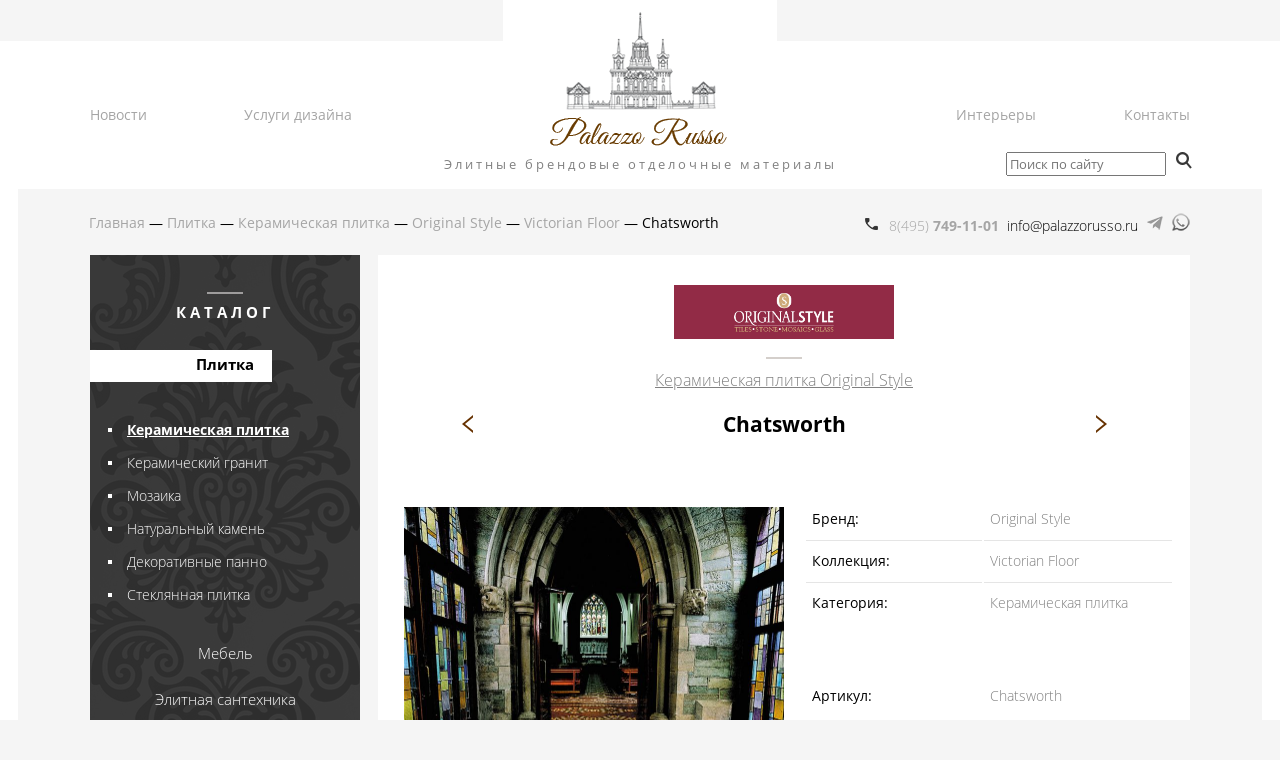

--- FILE ---
content_type: text/html; charset=UTF-8
request_url: https://palazzorusso.ru/plitka/keramicheskaya-plitka/Original-Style/Victorian-Floor/Chatsworth/
body_size: 4727
content:
<!DOCTYPE html PUBLIC "-//W3C//DTD XHTML 1.0 Strict//EN" "http://www.w3.org/TR/xhtml1/DTD/xhtml1-strict.dtd">
<html xmlns="http://www.w3.org/1999/xhtml" xml:lang="ru" lang="ru">
<head>
<meta http-equiv="Content-Type" content="text/html; charset=UTF-8">
<meta name="google-site-verification" content="zrO8SXetGSqnweCa1ncUgAi8rf72VVhCttq0IMuEdB0" />
<title>Керамическая плитка, Chatsworth, Original Style - Palazzo Russo</title>
<meta name="description" content="Изящный викторианский стиль, сформировавшийся во время правления английской королевы Виктории, был назван в ее честь. В наши дни чаще всего имеют в виду именно этот стиль, упоминая о традиционном английском интерьере. Коллекция Victorian Floor Tiles от фабрики ORIGINAL STYLE в полной мере передает дух и культуру того времени - сочетание непревзойденного качества и старинных, классических канонов. Данная серия позволяет создать интерьер, который подразумевает сдержанную роскошь и красоту и пользуется популярностью у состоявшихся в финансовом и моральном плане людей, ценящих традиции и любящих стабильность и уют." />
<meta name="keywords" content="" />
<link rel="shortcut icon" href="/favicon.png">
<link href='/fonts.css' rel='stylesheet' type='text/css'>
<link href='/style.css' rel='stylesheet' type='text/css'>
<link rel="stylesheet" href="/lightbox/css/lightbox.min.css">
<meta name="google-site-verification" content="zrO8SXetGSqnweCa1ncUgAi8rf72VVhCttq0IMuEdB0" />
<meta name="yandex-verification" content="097a6a25f93bedad" />
<link rel="canonical" href="/plitka/keramicheskaya-plitka/Original-Style/Victorian-Floor/Chatsworth/" />
</head>
<body>

<div id="design_top">
	<div id="top_menu">
<div style="position:absolute;margin-left:916px;margin-top:111px;z-index:10;white-space:nowrap">
<form action="/search/"><input type="text" name="q" placeholder="Поиск по сайту" style="width:160px"><button type="submit" style="padding:0;border:none;background:transparent;margin-left:10px"><img src="/images/spyglass.png"></button></form>
</div>

		<a href="/news/">Новости</a>
		<a href="/design-services/">Услуги дизайна</a>
		<div id="top_logo">
			<a href="/"><img src="/images/top_logo.png" alt="Palazzo Russo" /></a>
		</div>
		<a href="/interiors/" class="right">Интерьеры</a>
		<a href="/contacts/" class="right">Контакты</a>
	</div>
	<div id="top_slogan">
		<a href="/">Элитные брендовые отделочные материалы</a>
	</div>
</div>

<div id="design_page">
	<div id="design_inner">
		<div id="design_left"><div></div></div>
		<div id="design_right"><div></div></div>

		<div id="design_before_content">
<div class="phone"><a href="tel:+74957491101"><span class="code">8(495)</span> 749-11-01</a> <span class="code">&nbsp;info@palazzorusso.ru</span>
			<span class="code">&nbsp;<a href="https://t.me/palazzorusso"><img class="ico" height="18px" src="/images/telega.png" width="18px" /></a></span>
			<span class="code">&nbsp;<a href="https://wa.me/79035491101?text=%D0%9F%D1%80%D0%B8%D0%B2%D0%B5%D1%82!%20%D0%AF%20%D1%81%20%D1%81%D0%B0%D0%B9%D1%82%D0%B0%20palazzorusso.ru"><img class="ico" height="18px" src="/images/whatsapp-icon.png" width="18px" /></a></span></div>
			<div id="breadcrumbs"> <div class="breadcrumbs" itemscope="" itemtype="http://schema.org/BreadcrumbList"><a href="/">Главная</a>&nbsp;&mdash; <span itemscope="" itemprop="itemListElement" itemtype="http://schema.org/ListItem"><a href="../../../../" itemprop="item"><span itemprop="name">Плитка</span></a><meta itemprop="position" content="1"></span>&nbsp;&mdash; <span itemscope="" itemprop="itemListElement" itemtype="http://schema.org/ListItem"><a href="../../../" itemprop="item"><span itemprop="name">Керамическая плитка</span></a><meta itemprop="position" content="2"></span>&nbsp;&mdash; <span itemscope="" itemprop="itemListElement" itemtype="http://schema.org/ListItem"><a href="../../" itemprop="item"><span itemprop="name">Original Style</span></a><meta itemprop="position" content="3"></span>&nbsp;&mdash; <span itemscope="" itemprop="itemListElement" itemtype="http://schema.org/ListItem"><a href="../" itemprop="item"><span itemprop="name">Victorian Floor</span></a><meta itemprop="position" content="4"></span>&nbsp;&mdash;  Chatsworth</div></div> 		</div>

		<div id="design_content">
<!-- CONTENT -->

			<div class="item_card">
			
				<div class="firm_logo"><img src="/_content/catalog_brands/logo/7/7.jpg" alt="Original Style" style="max-width:220px;max-height:150px;">
				</div>

				<a href="../../" class="all_items">Керамическая плитка Original Style</a>
				

				
				<div class="item_title">
				<div class="item_prev">
				<a href="/plitka/keramicheskaya-plitka/Original-Style/Victorian-Floor/Dorchester-Black,-Dover-White,-Red/"></a></div>
								<h1> Chatsworth</h1>
								<div class="item_next"><a href="/plitka/keramicheskaya-plitka/Original-Style/Victorian-Floor/Liverpool-Blue,-White-on-Red/"></a></div>
				</div>

<div class="item_row"><div class="item_photos">		<a href="/catalog_items/2861/image" data-lightbox="popup" data-title="Керамическая плитка, Chatsworth, Original Style"><img src="/_content/catalog_items/image/61/image__2861-760-1200-80.jpg" width="100%" alt="Керамическая плитка, Chatsworth, Original Style"></a>
		<div style="text-align:center;margin-top:16px"><a style="display:inline-block;width:100%;border:solid 1px #999999;padding:8px 16px;background-color:#eeeeee;color:#666666;text-decoration:none;font-weight:bold" href="/order_call.html?from=https://palazzorusso.ru%2Fplitka%2Fkeramicheskaya-plitka%2FOriginal-Style%2FVictorian-Floor%2FChatsworth%2F" Xonclick="yaCounter45995604.reachGoal('ORDER');" class="popup-link">Узнать цену</a></div></div><div class="item_info"><table>				<tr>
					<th>Бренд:</th>
					<td>Original Style</td>
				</tr>
												<tr>
					<th>Коллекция:</th>
					<td>Victorian Floor</td>
				</tr>
								<tr>
					<th>Категория:</th>
					<td>Керамическая плитка</td>
				</tr>
						
							</table>
			<table>
								<tr>
					<th>Артикул:</th>
					<td>Chatsworth</td>
				</tr>
								
								
																																
								
												
				
						
								
				</table></div></div>

			</div>

						<div class="see_also">
			<h2>Вас может заинтересовать Original Style</h2>
			<div class="items">				<div class="item">
				<a href="/plitka/keramicheskaya-plitka/Original-Style/Victorian-Floor/York-Black%2C-Dover-White/">
								<img src="/_content/catalog_items/image/28/image__2928-382-382-80-crop.jpg">
				 Original Style York/Black, Dover-White				
				<span class="category">
				Керамическая плитка				</span>
				
				</a>
				</div>
								<div class="item">
				<a href="/plitka/keramicheskaya-plitka/Original-Style/Victorian-Floor/Lambeth/">
								<img src="/_content/catalog_items/image/29/image__2929-382-382-80-crop.jpg">
				 Original Style Lambeth				
				<span class="category">
				Керамическая плитка				</span>
				
				</a>
				</div>
								<div class="item">
				<a href="/plitka/keramicheskaya-plitka/Original-Style/Victorian-Floor/Richmond/">
								<img src="/_content/catalog_items/image/41/image__2941-382-382-80-crop.jpg">
				 Original Style Richmond				
				<span class="category">
				Керамическая плитка				</span>
				
				</a>
				</div>
								<div class="item">
				<a href="/plitka/keramicheskaya-plitka/Original-Style/Victorian-Floor/York-Dover-White%2C-Black/">
								<img src="/_content/catalog_items/image/61/image__2961-382-382-80-crop.jpg">
				 Original Style York Dover White, Black				
				<span class="category">
				Керамическая плитка				</span>
				
				</a>
				</div>
				</div>
			</div>
		<!-- /CONTENT -->
		</div>
		
		<div id="sidebar">
			<div id="left_menu">
				<div class="header">Каталог</div>
				
										<a href="/plitka/" class="link1 selected"><span>Плитка</span></a>
													<div class="submenu">
															<a href="/plitka/keramicheskaya-plitka/" class="link2 selected">Керамическая плитка</a>
																<a href="/plitka/keramogranit/" class="link2">Керамический гранит</a>
																<a href="/plitka/mozaika/" class="link2">Мозаика</a>
																<a href="/plitka/naturalny-kamen/" class="link2">Натуральный камень</a>
																<a href="/plitka/decor-panno/" class="link2">Декоративные панно</a>
																<a href="/plitka/steklyannaya-plitka/" class="link2">Стеклянная плитка</a>
															</div>
							<a href="/Mebel/" class="link1"><span>Мебель</span></a><a href="/santehnika/" class="link1"><span>Элитная сантехника</span></a><a href="/Svet/" class="link1"><span>Светильники</span></a><a href="/parquet/" class="link1"><span>Паркет</span></a><a href="/rozetki/" class="link1"><span>Умный дом</span></a><a href="/dveri/" class="link1"><span>Двери</span></a><a href="/tkani/" class="link1"><span>Ткани</span></a><a href="/oboi/" class="link1"><span>Обои</span></a>			</div>
			
						
			
			<div id="side_news">
			
			<div class="header">Новости</div>
			
							
				<a class="news" href="/news/47/">				<span class="date">15.01.2025</span>
								<span class="title">Фабрика CP представила новую коллекцию Malaspina</span>
				</a>
				
								
				<a class="news" href="/news/46/">				<span class="date">28.09.2024</span>
								<span class="title">The Gallery от Stillux</span>
				</a>
				
								
				<a class="news" href="/news/45/">				<span class="date">10.07.2024</span>
								<span class="title">Gira - складская программа</span>
				</a>
				
							
			<a href="/news/" class="all">Смотреть все новости</a>
			
			</div>
			
		</div>
				
	</div>
	

	
	<div id="design_footer_menu">
			<a href="/plitka/">Плитка</a>
				<a href="/Mebel/">Мебель</a>
				<a href="/santehnika/">Элитная сантехника</a>
				<a href="/Svet/">Светильники</a>
				<a href="/parquet/">Паркет</a>
				<a href="/rozetki/">Умный дом</a>
				<a href="/dveri/">Двери</a>
				<a href="/tkani/">Ткани</a>
				<a href="/oboi/">Обои</a>
				<a href="/contacts/">Контакты</a>
			

	</div>
	<div id="design_footer">
		<a href="/"><img src="/images/bottom_logo.png" class="logo"></a>
		
		<div id="bottom_slogan">
			<a href="/">Элитные брендовые отделочные материалы</a>
		</div>
		
	</div>
</div>

<!-- Yandex.Metrika counter -->
<script type="text/javascript" >
   (function(m,e,t,r,i,k,a){m[i]=m[i]||function(){(m[i].a=m[i].a||[]).push(arguments)};
   m[i].l=1*new Date();k=e.createElement(t),a=e.getElementsByTagName(t)[0],k.async=1,k.src=r,a.parentNode.insertBefore(k,a)})
   (window, document, "script", "https://mc.yandex.ru/metrika/tag.js", "ym");

   ym(45995604, "init", {
        clickmap:true,
        trackLinks:true,
        accurateTrackBounce:true,
        webvisor:true
   });
</script>
<noscript><div><img src="https://mc.yandex.ru/watch/45995604" style="position:absolute; left:-9999px;" alt="" /></div></noscript>
<!-- /Yandex.Metrika counter -->

<!-- Yandex.Metrika counter -->
<script type="text/javascript" >
   (function(m,e,t,r,i,k,a){m[i]=m[i]function(){(m[i].a=m[i].a[]).push(arguments)};
   m[i].l=1*new Date();
   for (var j = 0; j < document.scripts.length; j++) {if (document.scripts[j].src === r) { return; }}
   k=e.createElement(t),a=e.getElementsByTagName(t)[0],k.async=1,k.src=r,a.parentNode.insertBefore(k,a)})
   (window, document, "script", "https://mc.yandex.ru/metrika/tag.js", "ym");

   ym(93134911, "init", {
        clickmap:true,
        trackLinks:true,
        accurateTrackBounce:true,
        webvisor:true
   });
</script>
<noscript><div><img src="https://mc.yandex.ru/watch/93134911" style="position:absolute; left:-9999px;" alt="" /></div></noscript>
<!-- /Yandex.Metrika counter -->


<!--LiveInternet counter--><script type="text/javascript"><!--
document.write("<a href='//www.liveinternet.ru/click' "+
"target=_blank><img src='//counter.yadro.ru/hit?t44.6;r"+
escape(document.referrer)+((typeof(screen)=="undefined")?"":
";s"+screen.width+"*"+screen.height+"*"+(screen.colorDepth?
screen.colorDepth:screen.pixelDepth))+";u"+escape(document.URL)+
";"+Math.random()+
"' alt='' title='LiveInternet' "+
"border='0' width='31' height='31'><\/a>")
//--></script><!--/LiveInternet-->


<script src="/lightbox/js/lightbox-plus-jquery.min.js"></script>

<!-- Magnific Popup core CSS file -->
<link rel="stylesheet" href="/magnific-popup/magnific-popup.css">

<!-- Magnific Popup core JS file -->
<script src="/magnific-popup/jquery.magnific-popup.js"></script>

<link rel="stylesheet" type="text/css" href="/slick/slick.css">
<link rel="stylesheet" type="text/css" href="/slick/slick-theme.css">
<script src="/slick/slick.js" type="text/javascript" charset="utf-8"></script>

<script>
	$(document).on('ready', function() {
      $("#already_seen").show();
      $(".seen").slick({
        dots: false,
        infinite: false,
        centerMode: false,
        slidesToShow: 5,
        slidesToScroll: 1,
      });
		
	})
</script>

<script>

function grecaptcha_paint(){
	if(document.getElementById('recaptcha_container').innerHTML.length<100){
		grecaptcha.render('recaptcha_container', {
				sitekey: '6LeT1DEUAAAAAHV7Uir24MAZTZOMOsyrLEqWLfGC',
				callback: function(response) {
					//console.log(response);
				}
			});
		}
}

$(document).ready(function() {
	$('.popup-link').magnificPopup({
		type: 'ajax',
		focus: '#name',
		
		removalDelay: 300,
		mainClass: 'my-mfp-zoom-in',
		
        modal: true,

		callbacks: {
			ajaxContentAdded: function(){
				grecaptcha_paint();
			}
		}
	});

});
</script>

<script src='https://www.google.com/recaptcha/api.js'></script>

</body>
</html>

--- FILE ---
content_type: text/css
request_url: https://palazzorusso.ru/style.css
body_size: 3357
content:
*{
	font-family: "Open Sans", sans-serif;
	box-sizing:border-box;
	/*
	-webkit-text-size-adjust:none;
	-ms-text-size-adjust:none;
	-moz-text-size-adjust:none;
	text-size-adjust:none;
	*/
}

body{
	margin:0;
	padding:0;
	background-color:#f5f5f5;
}

a{
	color:#a5a5a5;
	text-decoration:none;
}
a:hover{
	color:#8e7359;
	text-decoration:underline;
}

#design_top{
	background-color:#ffffff;
	height:148px;
	max-width:1920px;
	margin:41px auto 0 auto;
}

#top_menu{
	display:table;
	width:1100px;
	height:148px;
	margin:0 auto;
}

#top_menu>a{
	display:table-cell;
	width:14%;
	text-align:left;
	vertical-align:middle;
	font-size:14px;
	font-weight:400;
	color:#a5a5a5;
	text-decoration:none;
}
#top_menu>a.right{
	text-align:right;
}
#top_menu>a.selected, #top_menu>a:hover{
	color:#8e7359;
	text-decoration:underline;
}

#top_logo{
	display:table-cell;
	width:44%;
}

#top_logo a{
	display:block;
	width:274px;
	margin: 0 auto;
}

#top_logo a img{
	position:absolute;
	top:0px;
}

#top_slogan{
	display:block;
	width:1100px;
	position:relative;
	top:-37px;
	margin:0 auto;
	text-align:center;
}
#top_slogan a{
	color:#818181;
	font-size:13px;
	text-decoration:none;
	letter-spacing:3px;
}

#design_page{
	max-width:1920px;
	margin:0 auto;
	background-color:#ffffff;
}

#design_inner{
	display:table;
	width:1244px;
	margin:0 auto;
	background-color:#f5f5f5;
	position:relative;
}

#design_before_content{
	height:66px;
	margin:0 72px 0 71px;
}
#design_before_content .phone{
	margin-top:24px;
	float:right;
}
.phone{
	display:inline-block;
	padding-left:24px;
	font-weight:700;
	font-size:14px;
	background-image:url(images/phone_icon.png);
	background-repeat:no-repeat;
	background-position:left;
}

.phone .code{
	font-weight:300;
}

#breadcrumbs{
	margin-top:24px;
	font-size:14px;
	font-weight:400;
	float:left;
	max-width:790px;
}

#design_content{
	margin-left:18px;
	margin-right:72px;
	width:812px;
	float:right;
	display:table;
	font-size:14px;
	font-weight:400;
}

#sidebar{
	display:table;
	float:right;
	width:270px;
	/*margin-left:71px;*/
	margin-bottom:16px;
}

#left_menu{
	background-color:#393939;
	background-image:url(images/leftmenu_bg.png);
	padding:37px 0 30px 0;
	position:relative;
}

#left_menu .header{
	font-size:15px;
	font-weight:700;
	color:#ffffff;
	text-transform:uppercase;
	letter-spacing:4px;
	text-align:center;
	margin-bottom:28px;
}

#left_menu .header:before{
	display:block;
	content:"";
	width:36px;
	height:2px;
	background-color:#9e9c9c;
	margin:0 auto 8px auto;
}

#left_menu .link1{
	display:table;
	color:#ffffff;
	margin:14px auto;
	text-decoration:none;
	height:32px;
	width:100%;
}

#left_menu .link1 span{
	display: table-cell;
	padding:4px 18px 0 18px;
	white-space:nowrap;
	text-align:center;
	font-weight:300;
	font-size:15px;
	color:#ffffff;
}
#left_menu .link1.selected span, #left_menu .link1:hover span {
	background-color:#ffffff;
	color:#000000;
	font-weight:700;
}
#left_menu .link1.selected:before, #left_menu .link1:hover:before{
	content:"";
	display:table-cell;
	width:50%;
	background-color:#ffffff;
}
#left_menu .link1.selected:after, #left_menu .link1:hover:after{
	content:"";
	display:table-cell;
	width:50%;
}

#left_menu  .submenu{
	margin:38px 0 35px 0;
}

#left_menu .link2{
	margin:14px 0;
	font-size:14px;
	font-weight:300;
	display:block;
	padding-left:37px;
	padding-right:30px;
	color:#ffffff;
	text-decoration:none;
}

#left_menu .link2.selected{
	font-weight:700;
	text-decoration:underline;
}

#left_menu .link2:hover {
	text-decoration:underline;
}

#left_menu .link2:before{
	content:"";
	display:block;
	width:4px;
	height:4px;
	background-color:#ffffff;
	position:absolute;
	margin-left:-19px;
	margin-top:8px;
}

#side_news{
	background-color:#ffffff;
	margin-top:16px;
	padding:37px 20px 20px 20px;
}

#side_news a.news{
	display:block;
	margin-bottom:40px;
}

#side_news a.news .date{
	display:block;
	text-align:center;
	font-size:11px;
	color:#8e7359;
	font-weight:300;
	margin-bottom:14px;
}

#side_news a.news .title{
	display:block;
	font-size:14px;
	font-weight:700;
	color:#000000;
}

#side_news .header{
	font-size:15px;
	font-weight:700;
	color:#000000;
	text-transform:uppercase;
	letter-spacing:4px;
	text-align:center;
	margin-bottom:28px;
}

#side_news .header:before{
	display:block;
	content:"";
	width:36px;
	height:2px;
	background-color:#c9bcb0;
	margin:0 auto 8px auto;
}

#side_news .all{
	display:block;
	text-align:center;
	font-size:11px;
	color:#8e7359;
	font-weight:300;
}

@media (max-width:1440px){
	#design_left, #design_right{
		display:none;
	}
}
@media (max-width:1244px){
	body{
		display: table;
		width: 100%;
	}
}

#design_left{
	position:absolute;
	left:0px;
	top:0px;
}
#design_right{
	position:absolute;
	right:0px;
	top:0px;
}

#design_left>div{
	position:fixed;
	margin-left:-338px;
	height:100%;
	max-height:612px;
	width:338px;
	background-image:url(images/bg_left.jpg);
	background-repeat:no-repeat;
	background-position:left top;
	background-color:#ffffff;
}

#design_right>div{
	position:fixed;
	margin-right:338px;
	height:100%;
	max-height:612px;
	width:338px;
	background-image:url(images/bg_right.jpg);
	background-repeat:no-repeat;
	background-position:left top;
	background-color:#ffffff;
}

#design_footer_menu{
	height:86px;
	display:table;
	margin:0 auto;
}

#design_footer_menu a{
	display:table-cell;
	vertical-align:middle;
	padding:0 25px;
	font-size:14px;
	font-weight:300;
	color:#7e8085;
	text-decoration:none;
}

#design_footer_menu a.current, #design_footer_menu a:hover{
	text-decoration:underline;
	color:#8e7359;
}

#design_footer{
	position:relative;
	z-index:10;
	background-color:#f5f5f5;
	text-align:center;
	padding:59px 0 42px 0;
	width:1244px;
	margin:0 auto;
}

#design_footer .logo{
	vertical-align:center;
}

#bottom_slogan{
	margin-top:38px;
}
#bottom_slogan a{
	color:#818181;
	font-size:13px;
	text-decoration:none;
	letter-spacing:3px;
}


.index_welcome{
	text-align:center;
	font-weight:700;
	text-transform: uppercase;
	font-size:15px;
	letter-spacing:3px;
	margin-top:23px;
	margin-bottom:32px;
}

.index_welcome:before{
	display:block;
	content:"";
	width:36px;
	height:2px;
	background-color:#d1c8bf;
	margin:0 auto 15px auto;
}

.index_razdels{
	display:table;
	width:822px;
	margin-left:-10px;
	word-spacing:0;
	font-size:0;
}

.index_razdel{
	display:inline-block;
	vertical-align:top;
	width:401px;
	margin-left:10px;
	margin-bottom:25px;
}
.index_razdel a{
	font-family: "Book Antiqua", serif;
	font-size: 31px;
	font-style: italic;
	color:#000000;
	display:block;
	text-align:center;
	text-decoration:none;
}

.index_razdel img{
	display:block;
	width:401px;
	height:278px;
	margin-bottom:16px;
}

.index_razdel a .second{
	font-family: "Book Antiqua", serif;
	/*color:#693c02;*/
	color:#666666;
}
/*
.index_razdel:after{
	display:block;
	content:"";
	width:36px;
	height:2px;
	background-color:#c4b7aa;
	margin:9px auto 0px auto;
}
*/
#index_bottom{
	display:table;
	width:100%;
	background-color:#ffffff;
	padding:50px 71px 50px 72px;
	/*color: #a5a5a5;*/
	font-size:15px;
}

#index_bottom h1{
	margin:0 0 40px 0;
	text-transform:uppercase;
	font-style: normal;
	text-align: center;
	color:#000000;
	font-weight:700;
	font-size:19px;
	font-family: "Open Sans", sans-serif;
	letter-spacing:5px;
}

#index_bottom h1:after{
	display:block;
	content:"";
	width:36px;
	height:2px;
	background-color:#d6cdc3;
	margin:15px auto 0px auto;
}


.item_card{
	background-color:#ffffff;
	padding:30px 0px 0px 0px;
	display:table;
	width:100%;
	margin-bottom:15px;
}

.firm_logo{
	text-align:center;
	margin-bottom:10px;
	font-size:11px;
}

.firm_logo:after{
	display:block;
	content:"";
	width:36px;
	height:2px;
	background-color:#d4cfcb;
	margin:15px auto 0px auto;
}

.item_card  .item_title{
	display:table;
	width:670px;
	margin:15px auto 65px auto;
	
}

.item_card .item_prev, .item_card .item_next, .item_card  h1{
	display:table-cell;
}

.item_card .item_prev a, .item_card .item_next a{
	display:block;
	width:36px;
	height:36px;
	background-repeat:no-repeat;
	background-position:50% 50%;
}

.item_card .item_prev a{
	background-image:url(images/item_prev.png);
}
.item_card .item_next a{
	background-image:url(images/item_next.png);
}

.item_card h1{
    color: #000000;
    font-size: 21px;
    font-weight: 700;
	text-align:center;
	width:100%;
	vertical-align:middle;
	font-style: normal;
	font-family: "Open Sans", sans-serif;
}
.all_items{
	display:table;
	margin:0 auto;
	text-decoration:underline;
	font-weight:300;
	font-size:16px;
	color:#808080;
}
.item_row{
	display:table;
	width:100%;
}

.item_photos{
	width:380px;
	margin-left:26px;
	float:left;
	margin-bottom:60px;
}

.item_info{
	width:370px;
	margin-left:20px;
	float:left;
}
.item_info table{
	margin-bottom:60px;
}
.item_info table tr td, .item_info table tr th {
	border-top: solid 1px #e5e5e5;
	vertical-align: top;
	padding:10px 6px;
	text-align:left;
	font-weight:300;
}

.item_info table tr th{
	font-weight:400;
	color:#000000;
	width:180px;
}

.item_info table tr td{
	color:#808080;
	width:190px;
}

.item_info table tr td p:first-child {
	margin-top:0;
}
.item_info table tr td p:last-child {
	margin-bottom:0;
}

.item_info table tr:first-child td, .item_info table tr:first-child th{
	border-top: none;
	padding-top:0px;
}

.item_info .manager{
	margin-left:8px;
	margin-top:30px;
	font-size:13px;
	color:#6d3f00;
}

.item_info .manager_more{
	margin-left:8px;
	margin-top:12px;
}

.map{
	float:right;
	width:180px;
	display:inline-block;
	padding-left:20px;
	font-size:14px;
	background-image:url(images/map_icon.png);
	background-repeat:no-repeat;
	background-position:left;	
}

.items, .folders{
	display:table;
	width:825px;
	margin-left:-15px;
}

.items.carousel{
	width:812px;
	margin-left:0px;
}

.items .item{
	display:block;
	width:191px;
	height:247px;
	/*background-color:#ffffff;*/
	margin-left:15px;
	float:left;
	margin-bottom:30px;
	text-align:center;
}

.items.carousel .item{
	width:160px;
	/*height:200px;*/
	margin-left:0px;
	float:none;
	margin-bottom:0;
	font-size:12px;
}

.items .item img{
	width:191px;
	height:191px;
}

.items.carousel .item img{
	width:140px;
	height:140px;
	/*margin-bottom:4px;*/
}

.folders .item{
	display:block;
	width:191px;
	height:239px;
	background-color:#ffffff;
	margin-left:15px;
	float:left;
	margin-bottom:30px;
}

h1{
	margin:0px 0 40px 0;
	font-family: "Book Antiqua", serif;
	font-weight:400;
	font-size: 36px;
	font-style: italic;
	color:#000000;
	display:block;
	text-align:center;
}

h2{
	margin:30px 0 20px 0;
	text-transform:uppercase;
	color:#000000;
	font-weight:700;
	font-size:17px;	
	text-align:center;
}

h3{
	margin:16px 0 16px 0;
	color:#000000;
	font-weight:700;
	font-size:17px;	
	text-align:left;
	padding-left:30px;
	background-image:url(/images/bullet.png);
	background-repeat:no-repeat;
	background-position:1px 10px;
}

.brands{
	margin-bottom:30px;
}

.brands .brand{
	font-size:24px;
	line-height:75px;
	border-bottom:solid 1px #cccccc;
	display:table;
	width:100%;
	
}

.brands .brand:last-child{
	border-bottom:none;
}

.brands .brand a{
	color:#000000;
}
		
.brands .brand .country{
	font-size:18px;
	color:#666666;
}

.brands .brand a.logo{
	display:block;
	float:right;
	text-align:center;
	width:130px;
	height:75px;
}

.brands .brand a.logo img{
	max-width:130px;
	max-height:69px;
	vertical-align:middle;
	margin-bottom:4px;

}






.item_razdels{
	display:table;
	width:822px;
	margin-left:-10px;
	word-spacing:0;
	font-size:0;
}

.item_razdel{
	display:inline-block;
	vertical-align:top;
	width:264px;
	margin-left:10px;
	margin-bottom:25px;
}
.item_razdel a{
	font-family: "Book Antiqua", serif;
	font-size: 31px;
	font-style: italic;
	color:#000000;
	display:block;
	text-align:center;
	text-decoration:none;
}
.product-mark.new{
	background-color: green;
	border-radius: 2px;
	padding: 8px 8px;
	margin: -8px 10px;
	position: absolute;
	right: 0;
	top: 0;
	font-size: 14px;
	color: aliceblue;
}

.item_razdel.item{
	position: relative;
}
.item_razdel.item a{
	font-size: 20px;
	font-style: normal;
}

.item .category{
	font-size:12px;
	display:block;
	font-style: italic;
	color:#693c02;
}

.item_razdel img{
	display:block;
	width:264px;
	height:264px;
	margin-bottom:16px;
}

.item_razdel a .second{
	font-family: "Book Antiqua", serif;
	/*color:#693c02;*/
	color:#666666;
}

.index_razdel:after{
	display:block;
	content:"";
	width:36px;
	height:2px;
	background-color:#c4b7aa;
	margin:9px auto 0px auto;
}


.gallery_images{
	display:table;
	/*width:822px;*/
	margin-left:-10px;
	word-spacing:0;
	font-size:0;
}

.gallery_image{
	display:inline-block;
	vertical-align:top;
	width:264px;
	margin-left:10px;
	margin-bottom:10px;
}

.gallery_image img{
	display:block;
	width:264px;
	height:264px;
}

.news{
	margin-bottom:20px;
}

.news .title{
	font-weight:700;
}

.news a{
	color:#000000;
}

.news a:hover{
	text-decoration:none;
}

.see_also{
	margin-top:90px;
}



ul.pagination{
	display:block;
	margin:0;
	padding:0;
	text-align:left;
	margin-top:60px;
	margin-bottom:30px;
}

ul.pagination li{
	margin:0 0 3px 0;
	padding:0;
	display:inline-block;
}
ul.pagination li a{
	display:inline-block;
	padding:0px 0px;
	background-color:#ffffff;
	border:solid 1px #cbd1d6;
	text-decoration:none;
	border-radius:4px;
	font-size:13pt;
	line-height:40px;
	text-align:center;
	width:42px;
	color:#666666;
	font-weight:bold;
}

ul.pagination li.active a{
	background-color:#e5e2d7;
	border:solid 1px #bfc4c9;
	color:#000000;
}

ul.pagination li.next{
	float:right;
	margin-left:10px;
}

ul.pagination li.next a{
	width:auto;
	padding:0 11px;
}







#side_brands{
	background-color:#ffffff;
	margin-top:16px;
	padding:37px 20px 20px 20px;
}

#side_brands .brand{
	display:block;
	margin-bottom:15px;
	text-align:center;
}

#side_brands .brand:before{
	display:block;
	content:"";
	width:36px;
	height:2px;
	background-color:#e0e0e0;
	margin:0 auto 13px auto;
}

#side_brands .brand a{
	display:block;
	font-size:16px;
	font-weight:400;
	color:#8e7359;
}

#side_brands .brand a .country{
	font-size:14px;
	font-weight:300;
}

#side_brands .brand img.logo{
	max-width:80px;
	max-height:40px;
	vertical-align:middle;
	display:block;
	margin:0 auto 4px auto;
}

#side_brands .header{
	font-size:15px;
	font-weight:700;
	color:#000000;
	text-transform:uppercase;
	letter-spacing:4px;
	text-align:center;
	margin-bottom:28px;
}

#side_brands .header:before{
	display:block;
	content:"";
	width:36px;
	height:2px;
	background-color:#c9bcb0;
	margin:0 auto 8px auto;
}

.about a{
	font-weight:bold;
	text-decoration:underline;
}

.about a:link, .about a:visited{
	color:#000000;
}

.about a:hover{
	color:#8e7359;
}

.about p{
	text-align:justify;
	margin-top: 2em;
	margin-bottom: 2em;
}

.about p{
	margin-top:1em;
}

.about p+p{
	margin-top:2em;
}

.about h3{
	background-image:none;
	padding-left:0px;
}

.about_items{
	display:table;
	margin-left:-15px;
	margin-top:6px;
	margin-bottom:10px;
}

.about .about_items.right{
	float:right;
	margin-left:5px;
}

.about .about_items.left{
	float:left;
	margin-left:-15px;
	margin-right:20px;
}

.about_items .item{
	display:block;
	width:191px;
	margin-left:15px;
	float:left;
	margin-bottom:0px;
	text-align:center;
}

.about_items .item img{
	width:191px;
	height:191px;
}
.about_items .item a:link, .about_items .item a:visited{
	color:#a5a5a5;
	font-weight:normal;
	text-decoration:none;
}

.about_items .item a:hover{
	color:#8e7359;
	text-decoration:underline;
}


  /**
   * Fade-zoom animation for dialog
   */
  
  /* start state */
  .my-mfp-zoom-in .zoom-anim-dialog {
	opacity: 0;

	-webkit-transition: all 0.2s ease-in-out; 
	-moz-transition: all 0.2s ease-in-out; 
	-o-transition: all 0.2s ease-in-out; 
	transition: all 0.2s ease-in-out; 



	-webkit-transform: scale(0.8); 
	-moz-transform: scale(0.8); 
	-ms-transform: scale(0.8); 
	-o-transform: scale(0.8); 
	transform: scale(0.8); 
  }

  /* animate in */
  .my-mfp-zoom-in.mfp-ready .zoom-anim-dialog {
	opacity: 1;

	-webkit-transform: scale(1); 
	-moz-transform: scale(1); 
	-ms-transform: scale(1); 
	-o-transform: scale(1); 
	transform: scale(1); 
  }

  /* animate out */
  .my-mfp-zoom-in.mfp-removing .zoom-anim-dialog {
	-webkit-transform: scale(0.8); 
	-moz-transform: scale(0.8); 
	-ms-transform: scale(0.8); 
	-o-transform: scale(0.8); 
	transform: scale(0.8); 

	opacity: 0;
  }

  /* Dark overlay, start state */
  .my-mfp-zoom-in.mfp-bg {
	opacity: 0;
	-webkit-transition: opacity 0.3s ease-out; 
	-moz-transition: opacity 0.3s ease-out; 
	-o-transition: opacity 0.3s ease-out; 
	transition: opacity 0.3s ease-out;
  }
  /* animate in */
  .my-mfp-zoom-in.mfp-ready.mfp-bg {
	opacity: 0.8;
  }
  /* animate out */
  .my-mfp-zoom-in.mfp-removing.mfp-bg {
	opacity: 0;
  }